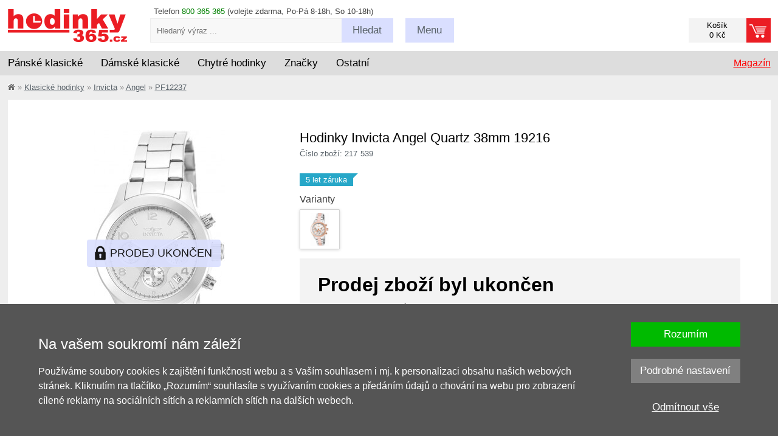

--- FILE ---
content_type: text/html; charset=UTF-8
request_url: https://www.hodinky-365.cz/front/autocomplete.php
body_size: 129
content:
{"products":"Produkty","categories":"Kategorie","articles":"\u010cl\u00e1nky","close":"Zav\u0159\u00edt","view_all":"Zobrazit v\u00fdsledky"}

--- FILE ---
content_type: text/javascript
request_url: https://www.hodinky-365.cz/js/varianty.js
body_size: 1274
content:
document.addEventListener('DOMContentLoaded', function(){
   var btnDalsiVarianty = document.getElementById('btnDalsiVarianty');
   var btnSkrytDalsiVarianty = document.getElementById('btnSkrytDalsiVarianty');
 
    if (btnDalsiVarianty || btnSkrytDalsiVarianty) {
   skryjVsechnyVarianty();
    }

   if(btnDalsiVarianty){
      btnDalsiVarianty.addEventListener('click', function() {
         zobrazVsechnyVarianty();
         btnSkrytDalsiVarianty.style.display = 'block';  
         btnDalsiVarianty.style.display = 'none';
      });
   }
   if(btnSkrytDalsiVarianty){
      btnSkrytDalsiVarianty.addEventListener('click', function() {
         skryjVsechnyVarianty();
         btnSkrytDalsiVarianty.style.display = 'none';
         btnDalsiVarianty.style.display = 'block';
   });
   }
 
   function skryjVsechnyVarianty() {
      var varianty = document.querySelectorAll('.produkt-foto-male');
       for (var i = 8; i < varianty.length; i++) { 
         varianty[i].classList.add('hide');
      }
   }
 
   function zobrazVsechnyVarianty() {
      var varianty = document.querySelectorAll('.produkt-foto-male');
       for (var i = 8; i < varianty.length; i++) { 
         varianty[i].classList.remove('hide');
      }
   }
 });
 